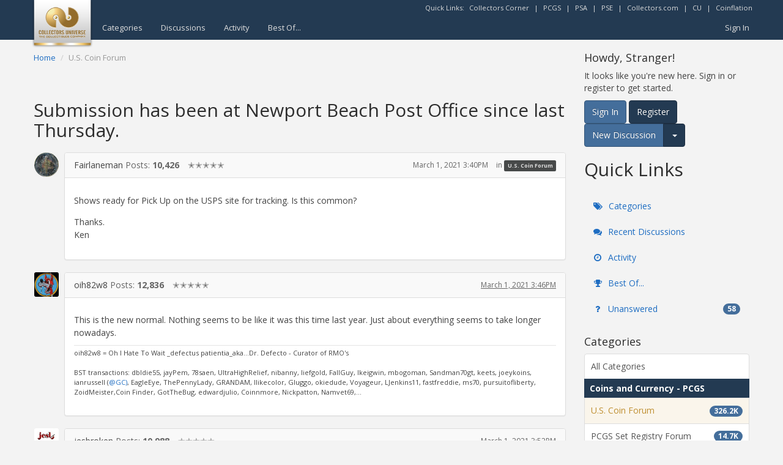

--- FILE ---
content_type: text/html; charset=utf-8
request_url: https://www.google.com/recaptcha/api2/aframe
body_size: 268
content:
<!DOCTYPE HTML><html><head><meta http-equiv="content-type" content="text/html; charset=UTF-8"></head><body><script nonce="b0WT26LQFF_Xm_mIEDBzRA">/** Anti-fraud and anti-abuse applications only. See google.com/recaptcha */ try{var clients={'sodar':'https://pagead2.googlesyndication.com/pagead/sodar?'};window.addEventListener("message",function(a){try{if(a.source===window.parent){var b=JSON.parse(a.data);var c=clients[b['id']];if(c){var d=document.createElement('img');d.src=c+b['params']+'&rc='+(localStorage.getItem("rc::a")?sessionStorage.getItem("rc::b"):"");window.document.body.appendChild(d);sessionStorage.setItem("rc::e",parseInt(sessionStorage.getItem("rc::e")||0)+1);localStorage.setItem("rc::h",'1768966252665');}}}catch(b){}});window.parent.postMessage("_grecaptcha_ready", "*");}catch(b){}</script></body></html>